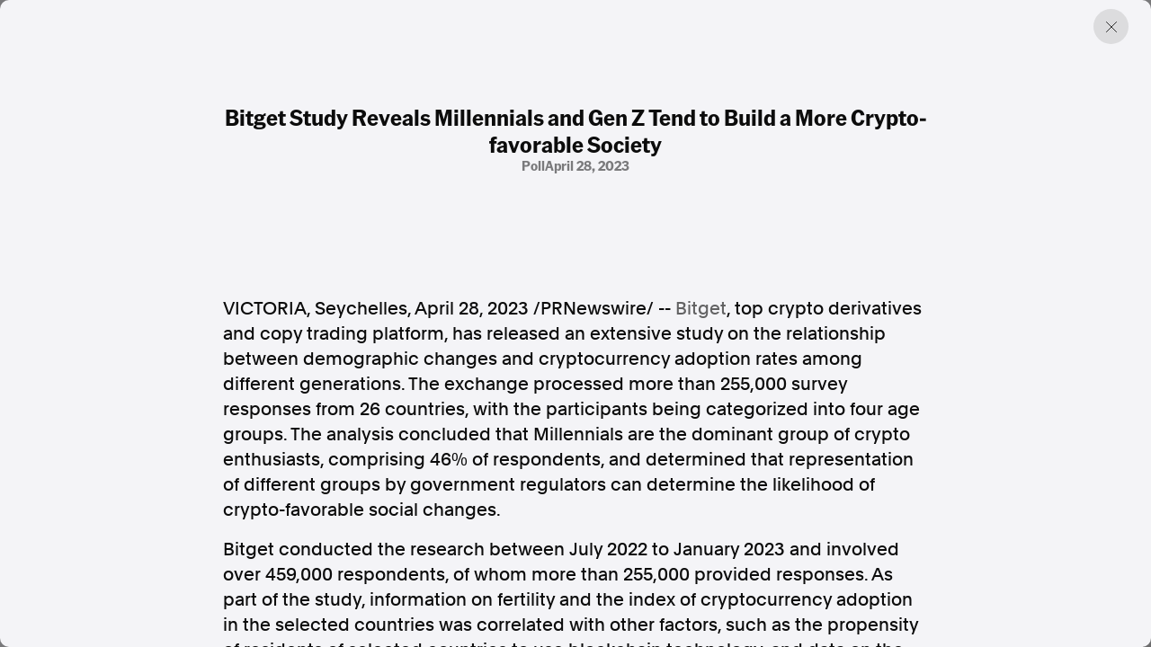

--- FILE ---
content_type: text/html; charset=utf-8
request_url: https://www.aap.com.au/aapreleases/cision20230428ae84002/
body_size: 5406
content:
<!DOCTYPE html>
<!--[if !IE]><!-->
<html lang="en-AU">
<!--<![endif]-->
<!--[if IE 6 ]><html lang="en-AU" class="ie ie6"><![endif]-->
<!--[if IE 7 ]><html lang="en-AU" class="ie ie7"><![endif]-->
<!--[if IE 8 ]><html lang="en-AU" class="ie ie8"><![endif]-->
<head>
    <base href="https://www.aap.com.au/"><!--[if lte IE 6]></base><![endif]-->
    
    
        <link rel="icon" href="/_resources/themes/starter/images/favicon.png?m=1753327709" />
    

    

    <!-- Google tag (gtag.js) -->
    <script async src="https://www.googletagmanager.com/gtag/js?id=G-JL66V6C69C"></script>
    <script nonce="pycDqEsKQyxNgf0Rv8imjo7/t/WOVq/ZThXg">
        window.dataLayer = window.dataLayer || [];
        function gtag(){dataLayer.push(arguments);}
        gtag('js', new Date());

        gtag('config', 'G-JL66V6C69C');
    </script>

    <script type="application/ld+json" nonce="pycDqEsKQyxNgf0Rv8imjo7/t/WOVq/ZThXg">
        {
          "@context": "https://schema.org",
          "@type": "Organization",
          "url": "https://cms.undev.com.au/",
          "logo": ""
        }
      </script>
    <script type="application/ld+json" nonce="pycDqEsKQyxNgf0Rv8imjo7/t/WOVq/ZThXg">
          {
              "@context": "https://schema.org/",
              "@type": "WebSite",
              "name": "AAP",
              "url": "https://www.aap.com.au/",
              "potentialAction": {
                  "@type": "SearchAction",
                  "target": "https://www.aap.com.au/search-page/?keyword={search_term_string}",
                  "query-input": "required name=search_term_string"
              }
          }
      </script>

    <!--
      <script type="application/ld+json" nonce="pycDqEsKQyxNgf0Rv8imjo7/t/WOVq/ZThXg">
        {
          "@context": "https://schema.org",
          "@type": "ProfessionalService",
          "image": [
            ""
           ],
          "name": "Undigital",
          "address": {
            "@type": "PostalAddress",
            "streetAddress": "Level 3, 30-32 Wentworth Ave",
            "addressLocality": "Surry Hills",
            "addressRegion": "New South Wales",
            "postalCode": "2010",
            "addressCountry": "Australia"
          },
          "review": {
            "@type": "Review",
            "reviewRating": {
              "@type": "Rating",
              "ratingValue": "",
              "bestRating": ""
            },
            "author": {
              "@type": "Person",
              "name": ""
            }
          },
          "geo": {
            "@type": "GeoCoordinates",
            "latitude": -34.053622,
            "longitude": 150.6972215
          },
          "url": "https://cms.undev.com.au/",
          "telephone": "0411222333",
          "servesCuisine": ".",
          "priceRange": "",
          "openingHoursSpecification": [
            {
              "@type": "OpeningHoursSpecification",
              "dayOfWeek": [
                "Monday",
                "Tuesday",
                "Wednesday",
                "Thursday",
                "Friday"
              ],
              "opens": "Mo, Tu, We, Th, Fr",
              "closes": ""
            },
            {
              "@type": "OpeningHoursSpecification",
              "dayOfWeek": ["Saturday", "Sunday"],
              "opens": "",
              "closes": "SA, Su"
            }
          ],
          "menu": "",
          "acceptsReservations": ""
        }
      </script> -->



    <meta charset="utf-8">
    <meta name="viewport" content="width=device-width, initial-scale=1.0, maximum-scale=5">
    <meta http-equiv="Content-Type" content="text/html; charset=utf-8">

    
        <title>Bitget Study Reveals Millennials and Gen Z Tend to Build a More Crypto-favorable Society | AAP</title>
<meta name="title" content="Bitget Study Reveals Millennials and Gen Z Tend to Build a More Crypto-favorable Society | AAP">
<meta name="generator" content="Silverstripe CMS">
<meta http-equiv="Content-Type" content="text/html; charset=utf-8">
<link rel="canonical" href="https://www.aap.com.au/aapreleases/cision20230428ae84002/">
<meta property="og:locale" content="en_AU">
<meta property="og:type" content="article">
<meta property="og:title" content="Bitget Study Reveals Millennials and Gen Z Tend to Build a More Crypto-favorable Society | AAP">
<meta property="og:url" content="https://www.aap.com.au/aapreleases/cision20230428ae84002/">
<meta property="og:site_name" content="AAP">
<meta name="twitter:card" content="summary_large_image">
<meta name="twitter:title" content="Bitget Study Reveals Millennials and Gen Z Tend to Build a More Crypto-favorable Society | AAP">

<script type='application/ld+json' nonce='pycDqEsKQyxNgf0Rv8imjo7/t/WOVq/ZThXg'>{"@context":"https:\/\/schema.org","@type":"Article","name":"Bitget Study Reveals Millennials and Gen Z Tend to Build a More Crypto-favorable Society","url":"https:\/\/www.aap.com.au\/aapreleases\/cision20230428ae84002\/"}</script>

    
    <!--[if lt IE 9]>
    <script  src="//html5shiv.googlecode.com/svn/trunk/html5.js"></script>
    <![endif]-->

    <link rel="stylesheet" href="/_resources/themes/starter/css/style.min.css?m=1753327709">
    <link rel="stylesheet" href="/_resources/themes/starter/css/custom.css?m=1753327709">
    
    
    


    
        
            <script type="application/ld+json" nonce="pycDqEsKQyxNgf0Rv8imjo7/t/WOVq/ZThXg">
                {
                    "@context": "https://schema.org",
                    "@type": "BreadcrumbList",
                    "itemListElement": [{"@type":"ListItem","position":1,"name":"Press Releases","item":"https:\/\/www.aap.com.au\/aapreleases\/"},{"@type":"ListItem","position":2,"name":"Bitget Study Reveals Millennials and Gen Z Tend to Build a More Crypto-favorable Society","item":"https:\/\/www.aap.com.au\/aapreleases\/cision20230428ae84002\/"}]
                }
            </script>
        
    

    


    


<meta name="google-site-verification" content="XkywZutNIFkP3_cO30WwBRUDxLO1O2GZx7-yHnPzntw" />
</head>

<body class="PressReleasesArticlePage" dir="ltr">

    

    

    <div class="container-fluid"></div>
<div class="article-offcanvas active">
    <div class="page-overlay previous-page"></div>
    <div class="inner">
        
        <a href="#" class="btn-close previous-page"></a>
        <div class="content">
            <div class="title-group">
                <h1 class="h2">Bitget Study Reveals Millennials and Gen Z Tend to Build a More Crypto-favorable Society</h1>
                <div class="info">
                    
                        <span>
                            
                                poll
                            
                        
                            
                            
                        
                        </span>
                    
                    
                        <span>April 28, 2023</span>
                    
                </div>
            </div>
            <div class="horizontal-content">
                
            </div>

            
                <div class="content-inner">
                    

<p><span>VICTORIA</span>, <span>Seychelles</span>, <span>April 28, 2023</span> /PRNewswire/ -- <a href="https://www.bitget.com/en/" rel="nofollow noopener" target="_blank">Bitget</a>, top crypto derivatives and copy trading platform, has released an extensive study on the relationship between demographic changes and cryptocurrency adoption rates among different generations. The exchange processed more than 255,000 survey responses from 26 countries, with the participants being categorized into four age groups. The analysis concluded that Millennials are the dominant group of crypto enthusiasts, comprising 46% of respondents, and determined that representation of different groups by government regulators can determine the likelihood of crypto-favorable social changes.</p>
<p>Bitget conducted the research between <span>July 2022</span> to <span>January 2023</span> and involved over 459,000 respondents, of whom more than 255,000 provided responses. As part of the study, information on fertility and the index of cryptocurrency adoption in the selected countries was correlated with other factors, such as the propensity of residents of selected countries to use blockchain technology, and data on the demographics of local cryptocurrency owners.</p>
<p>The respondents were categorized into age groups  Baby boomers, Gen Xers, Millennials, and Gen Z. Among them, Baby boomers formed 19% of the surveyed population, with 8% being cryptocurrency holders. Gen Xers comprised 23% of the population, with 25% being crypto holders, Millennials stood at 45% and 31%, and Gen Z adults at 21% and 17%, respectively as per the categories. The statistics indicate uneven use of digital assets among different age groups, especially in countries with long life expectancies and a highly educated population, such as <span>Japan</span>.</p>
<p>The compiled data also indicates that Millennials are most loyal to cryptocurrencies, as they are more familiar with the internet and digital technologies, compared to older generations. The given age group is also starting to build their investment portfolios and sees cryptocurrencies as an attractive opportunity due to the high return potential demonstrated during 2017 and onwards. Gen Z representatives were also discovered to be fans of modern technologies, keen on turning to blockchain and digital assets, as they have no negative experience with financial crises, being born after 2008.</p>
<p>Related statistics compiled on attitudes towards the regulation of digital assets indicate that each successive generation is more eager for their representatives in power to have a similar interest in regulating blockchain assets, with a significant spike in the percentage at 6% to 27% among Gen Xers and Millennials, respectively. The spike can be attributed to the change in value mapping seen in these two generations, especially regarding changes in technologies, work-life balance issues, diversity and inclusion factors, and deterioration of trust in institutions. It is likely that the influence of Baby boomers and Gen Xers will weaken, as by 2030, all Gen Z members will be adults and the spread of blockchain technology by that time could lead to an increase in the percentage of cryptocurrency adopters across all generations. As such, the chances of the growth in acceptance of cryptocurrencies in the coming years are very high.</p>
<p><i>"The popularity and acceptance of cryptocurrencies vary among different age groups. Through this research, we can better understand the needs and preferences of crypto users and it also enables us to deploy relevant plans for widespread adoption of the industry. At Bitget, our mission is to inspire individuals to embrace crypto with simple yet powerful tools. By providing a user-friendly platform for trading and copy trading, as well as conducting extensive research to inform our strategies, we aim to play a key role in the growth of this exciting and innovative industry,</i>" as <b><span>Gracy Chen</span>, the Managing Director of Bitget commented on the research. </b></p>
<p>Analysis of overall data obtained during the research allows the Bitget team to conclude that the population growth of the studied countries is generally slowing down. Combined with the increase in life expectancy, there may be a situation of total rejection of cryptocurrencies, blocking innovation and modern technology. However, the decrease in the share of Baby boomers and Gen Xers in the total population may be followed by processes of unblocking and rehabilitation of solutions that benefit society and the replacement of conservatism with progressivism.</p>
<p>The study conducted by Bitget is an invaluable source of information that gives researchers from multiple fields a more comprehensive view of broader aspects related to the adoption of technologies. Moreover, it can act as a bedrock for finding consistencies and connections for crypto-tech companies, government organizations, crypto exchanges, and other companies interested in gaining a competitive edge.</p>
<p>The findings of the research also suggest that by the beginning of the next decade, demographic processes may lead to a dramatic shift towards increased acceptance of cryptocurrencies, despite the slowdown in population growth.</p>
<p><b>About Bitget</b></p>
<p>Established in 2018,<u><a href="https://www.bitget.com/en/" rel="nofollow noopener" target="_blank">Bitget</a></u>is the world's leading cryptocurrency exchange with futures trading and copy trading services as its key features. Serving over 8 million users in more than 100 countries and regions, the exchange is committed to helping users trade smarter by providing a secure, one-stop trading solution. Bitget inspires individuals to embrace crypto through collaborations with credible partners, including legendary Argentinian footballer <span>Lionel Messi</span>, the leading Italian football team Juventus, and official eSports events organizer PGL. According to Coingecko, Bitget is currently a top 5 futures trading platform and a top 10 spot trading platform.</p>
<p>For more information, visit:<a href="https://www.bitget.com/en/" rel="nofollow noopener" target="_blank"></a><u><a href="https://www.bitget.com/en/" rel="nofollow noopener" target="_blank">Website</a></u> | <a href="https://twitter.com/bitgetglobal" rel="nofollow noopener" target="_blank"></a><u><a href="https://twitter.com/bitgetglobal" rel="nofollow noopener" target="_blank">Twitter</a></u> | <a href="https://t.me/BitgetENOfficial" rel="nofollow noopener" target="_blank"></a><u><a href="https://t.me/BitgetENOfficial" rel="nofollow noopener" target="_blank">Telegram</a></u> | <a href="https://www.linkedin.com/company/bitget-global/" rel="nofollow noopener" target="_blank"></a><u><a href="https://www.linkedin.com/company/bitget-global/" rel="nofollow noopener" target="_blank">LinkedIn</a></u> |<a href="https://discord.com/invite/bitget" rel="nofollow noopener" target="_blank"></a><u><a href="https://discord.com/invite/bitget" rel="nofollow noopener" target="_blank">Discord</a></u></p>
<p></p>
<p></p>
<p>SOURCE  Bitget</p>

<img alt="" src="https://rt.prnewswire.com/rt.gif?NewsItemId=AE84002&amp;Transmission_Id=202304280500PR_NEWS_AAP______AE84002&amp;DateId=20230428">

                </div>
            

            <div class="content-source">
                <div class="list">

                    <a href="#">SOURCE </a>
                </div>
                <p>AAPR aggregates press releases and media statements from around the world to assist our news partners with identifying and creating timely and relevant news. All of the press releases published on this website are third-party content and AAP was not involved in the creation of it. <a href="/legal/">Read the full terms.</a></p>
            </div>
        </div>
        

        <div class="related">

    <div class="section-title">
        <h2>Discover more from AAP</h2>
    </div>

    <div class="related-list">
        <a href="https://aap.com.au/factcheck/"  class="related-item">
            <div class="text">
                <h3>Combating misinformation on social and news media</h3>
                <span>Explore Factcheck</span>
            </div>
            
                <div class="image">
                    <img
                            src="https://storage.googleapis.com/pss-prod-aap-ss-web-bkt-fw/public/Uploads/Australian-Associated-Press_Homepage-06-Copyright-2024-v2.jpg"
                            alt="Australian Associated Press Homepage 06 Copyright 2024 v2"
                            width="244"
                            height="244"
                            loading="lazy"
                    />
                </div>
            

        </a>
        <a href="https://www.aapnews.com.au/"  target='_blank' class="related-item">
            <div class="text">
                <h3>Factual. Independent. Impartial.</h3>
                <span>Visit News ↗</span>
            </div>
            
                <div class="image">
                    <img
                            src="https://storage.googleapis.com/pss-prod-aap-ss-web-bkt-fw/public/Uploads/Australian-Associated-Press_Homepage-04-Copyright-2024-v2.jpg"
                            alt="Australian Associated Press Homepage 04 Copyright 2024 v2"
                            width="244"
                            height="244"
                            loading="lazy"
                    />
                </div>
            

        </a>
    </div>
</div>
    </div>
</div>


    
        <footer class="footer">
    <div class="container-fluid">
        <div class="row">
            <div class="col-12 col-lg-6">
                <div class="left">
                    
                        <p class="heading">Factual. Independent. Impartial.</p>
                    

                    
                        <ul class="bold">
                            
                                <li><a href="https://www.aapnews.com.au/"  target="_blank" rel="noopener">News</a></li>
                            
                                <li><a href="https://newsroom.aap.com.au/login"  target="_blank" rel="noopener">Newsroom</a></li>
                            
                                <li><a href="/" >FactCheck</a></li>
                            
                                <li><a href="https://photos.aap.com.au/"  target="_blank" rel="noopener">Photos</a></li>
                            
                                <li><a href="/aapreleases/" >Press Releases</a></li>
                            
                        </ul>
                    

                    
                        <ul>
                            
                                <li><a href="/about/" >About</a></li>
                            
                                <li><a href="/support/" >Support Us</a></li>
                            
                                <li><a href="/about/contact/" >Contact Us</a></li>
                            
                                <li><a href="/faq/" >FAQ</a></li>
                            
                        </ul>
                    

                    <div class="text">
                        
                            <div class="item">
                                <p>
                                    In the spirit of reconciliation, Australian Associated Press acknowledges the Traditional Custodians of country throughout Australia and their connections to land, sea and community. We pay our respect to Elders past and present and extend that respect to all Aboriginal and Torres Strait Islander peoples today.
                                </p>
                            </div>
                        

                        
                            <div class="item">
                                <div class="list">
                                    
                                        <a href="/terms-of-use/" >Terms of Use</a>
                                    
                                        <a href="/legal/" >Legal and Privacy</a>
                                    
                                </div>
                            </div>
                        

                    </div>
                </div>
            </div>
            <div class="col-12 col-lg-6">
                <div class="right">

                    
                        <p class="heading">Follow us</p>
                    
                    
                        <ul class="bold">
                            
                                <li><a href="https://www.facebook.com/aapnewswire" target="_blank" rel="noopener" title="Facebook">Facebook</a></li>
                            
                                <li><a href="https://apple.news/TgrXJK5uaTAmxcCOYwP5OhQ" target="_blank" rel="noopener" title="Apple News">Apple News</a></li>
                            
                                <li><a href="https://www.instagram.com/australianassociatedpress/" target="_blank" rel="noopener" title="Instagram">Instagram</a></li>
                            
                        </ul>
                    
                    <ul></ul>
                    
                        <p class="heading mt-4">Follow AAP FactCheck</p>
                    
                    
                        <ul class="bold">
                            
                                <li><a href="https://www.facebook.com/AAPFactCheck" target="_blank" rel="noopener" title="Facebook">Facebook</a></li>
                            
                                <li><a href="https://x.com/aapfactcheck?mx=2" target="_blank" rel="noopener" title="X Twitter">X Twitter</a></li>
                            
                                <li><a href="https://www.instagram.com/aapfactcheck/" target="_blank" rel="noopener" title="Instagram">Instagram</a></li>
                            
                        </ul>
                    
                    
                </div>
            </div>
        </div>
    </div>
</footer>

    


<script  src="https://cdnjs.cloudflare.com/ajax/libs/jquery/3.7.1/jquery.min.js"></script>
<script src="/_resources/themes/starter/lib/gsap/gsap.min.js?m=1753327709"></script>
<script src="/_resources/themes/starter/lib/gsap/CustomEase.min.js?m=1753327709"></script>
<script src="/_resources/themes/starter/lib/swiper/swiper-bundle.min.js?m=1753327709"></script>
<script src="/_resources/themes/starter/lib/plyr/plyr.min.js?m=1753327709"></script>
<script src="/_resources/themes/starter/lib/brick/bricks.min.js?m=1753327709"></script>
<script src="/_resources/themes/starter/js/script.js?m=1753327709"></script>
<script src="/_resources/themes/starter/js/custom.js?m=1753327709"></script>
<script src="/_resources/themes/starter/js/donate.js?m=1753327709"></script>


<script src="https://cdn.userway.org/widget.js" data-account="GZIh7unJQL"></script>
</body>

</html>


--- FILE ---
content_type: text/javascript
request_url: https://www.aap.com.au/_resources/themes/starter/js/donate.js?m=1753327709
body_size: -27
content:
(function ($) {
    $(document).ready(function () {

        $("#donate .packages label").click(function () {
            $("#donate .packages label").removeClass("active");
            // $(".tab").addClass("active"); // instead of this do the below
            $(this).addClass("active");
            var formFrequency = $(this).text();
            var donationFrequency;
            if (formFrequency == "Annually") {
                donationFrequency = "annual";
            } else if (formFrequency == "Monthly") {
                donationFrequency = "monthly";
            } else {
                donationFrequency = "one-time";
            }
            var donateButon = document.getElementById("ppDonateNow");
            donateButon.setAttribute("data-pp-frequency", donationFrequency);
        });

        $("#donate .price label").click(function () {
            var customAmmount = document.getElementById("donationCustomAmmount");
            customAmmount.value = "";
            $("#donate .price label").removeClass("active");
            $(this).addClass("active");
            var donationAmmount = $(this).text().replace("$", "");
            var donateButon = document.getElementById("ppDonateNow");
            donateButon.setAttribute("data-pp-amount", donationAmmount);
            if (donateButon.classList.contains("bg-ghost-white")) {
                donateButon.classList.remove("bg-ghost-white");
            }
            if (donateButon.classList.contains("btn-hide")) {
                donateButon.classList.remove("btn-hide");
            }
            // Remove direct URL assignment to allow PressPatron script to handle the popup
        });

        $("#donationCustomAmmount").on("change keydown paste input", function () {
            var customAmmount = document.getElementById("donationCustomAmmount");
            $("#donate .price label").removeClass("active");
            var donateButon = document.getElementById("ppDonateNow");
            if (customAmmount.value == "" || customAmmount.value < 2) {
                donateButon.setAttribute("data-pp-amount", 0);
                if (!donateButon.classList.contains("bg-ghost-white")) {
                    donateButon.classList.add("bg-ghost-white");
                }
                if (!donateButon.classList.contains("btn-hide")) {
                    donateButon.classList.add("btn-hide");
                }
                // Remove direct URL manipulation
            } else {
                donateButon.setAttribute("data-pp-amount", customAmmount.value);
                if (donateButon.classList.contains("bg-ghost-white")) {
                    donateButon.classList.remove("bg-ghost-white");
                }
                if (donateButon.classList.contains("btn-hide")) {
                    donateButon.classList.remove("btn-hide");
                }
                // Remove direct URL assignment to allow PressPatron script to handle the popup
            }
        });

    });
})(jQuery);
